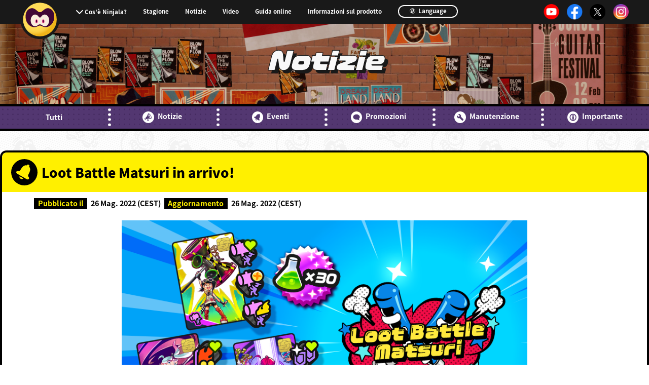

--- FILE ---
content_type: text/html; charset=UTF-8
request_url: https://ninjalathegame.com/it/news/event/battle-de-get04.html
body_size: 22030
content:
<!DOCTYPE html>
<html lang="it">
    <head>
        <!-- Google Tag Manager -->
        <script>(function (w, d, s, l, i) {
                w[l] = w[l] || []; w[l].push({
                    'gtm.start':
                    new Date().getTime(), event: 'gtm.js'
                }); var f = d.getElementsByTagName(s)[0],
                    j = d.createElement(s), dl = l != 'dataLayer' ? '&l=' + l : ''; j.async = true; j.src =
                        'https://www.googletagmanager.com/gtm.js?id=' + i + dl; f.parentNode.insertBefore(j, f);
            })(window, document, 'script', 'dataLayer', 'GTM-KMF7949');</script>
        <!-- End Google Tag Manager -->
        <meta charset="utf-8">
        <meta http-equiv="X-UA-Compatible" content="IE=edge">
        <title>Loot Battle Matsuri in arrivo!｜Ninjala -Sito ufficiale-</title>
        <meta name="viewport" content="width=device-width, initial-scale=1.0, user-scalable=no">
        <meta name="format-detection" content="telephone=no">
        <link rel="apple-touch-icon" href="/apple-touch-icon.png" sizes="180x180">
        <meta name="description" content="Un videogioco d'azione online con ninja e gomme!Usa la Gomma Ninja per intrappolare i tuoi poteri Shinobi e disporre di numerose azioni e abilità da usare contro i tuoi avversari.">
<meta http-equiv="content-language" content="it">
<!-- OGP -->
<meta property="og:title" content="Ninjala">
<meta property="og:description" content="Un videogioco d'azione online con ninja e gomme!Usa la Gomma Ninja per intrappolare i tuoi poteri Shinobi e disporre di numerose azioni e abilità da usare contro i tuoi avversari.">
<meta property="og:type" content="website">
<meta property="og:url" content="https://ninjalathegame.com/it/">
<meta property="og:image" content="https://ninjalathegame.com/_materials/img/og-en.jpg">
<meta property="og:site_name" content="Ninjala -Sito ufficiale-">

        <link rel="canonical" href="https://ninjalathegame.com/it/news/event/battle-de-get04.html">
        <!-- alternate[s] -->
        <link rel="alternate" href="https://ninjalathegame.com/jp/news/event/battle-de-get04.html" hreflang="ja">
        <link rel="alternate" href="https://ninjalathegame.com/en/news/event/battle-de-get04.html" hreflang="en">
        <link rel="alternate" href="https://ninjalathegame.com/de/news/event/battle-de-get04.html" hreflang="de">
        <link rel="alternate" href="https://ninjalathegame.com/es/news/event/battle-de-get04.html" hreflang="es">
        <link rel="alternate" href="https://ninjalathegame.com/fr/news/event/battle-de-get04.html" hreflang="fr">
        <link rel="alternate" href="https://ninjalathegame.com/it/news/event/battle-de-get04.html" hreflang="it">
        <link rel="alternate" href="https://ninjalathegame.com/zh-cn/news/event/battle-de-get04.html" hreflang="zh-CN">
        <link rel="alternate" href="https://ninjalathegame.com/zh-tw/news/event/battle-de-get04.html" hreflang="zh-TW">
        <link rel="alternate" href="https://ninjalathegame.com/ko/news/event/battle-de-get04.html" hreflang="ko">
        <!-- alternate[e] -->
        <!-- CSS -->
        <link rel="stylesheet" href="/_materials/css/reset.css">
        <link rel="stylesheet" href="/_materials/css/common-layout.css">
        <link rel="stylesheet" href="/_materials/css/news.css">
        <link rel="stylesheet" href="/_materials/css/common-animation.css">
    </head>
    <body class="it">
        <!-- Google Tag Manager (noscript) -->
        <noscript><iframe src="https://www.googletagmanager.com/ns.html?id=GTM-KMF7949" height="0" width="0"
                          style="display:none;visibility:hidden"></iframe></noscript>
        <!-- End Google Tag Manager (noscript) -->
        <div id="page">
            <header class="gnavi">
    <p class="btn-menu js-btn-menu sp-only" data-btn-menu="">
        <img class="menu-default" src="/_materials/img/common/icon-menu_sp.svg" alt="">
        <img class="menu-open" src="/_materials/img/common/icon-menu_sp_on.svg" alt="">
        <span class="menu-default">MENU</span>
        <span class="menu-open">CLOSE</span>
    </p>
    <p class="btn-menu pc-only">
        <a href="/it/">
            <img class="menu-default" src="/_materials/img/common/icon-menu_pc.svg" alt="">
            <img class="menu-open" src="/_materials/img/common/icon-menu_pc_on.svg" alt="">
        </a>
    </p>
    <div class="header-inner" data-header-inner="">
        <h3 class="sp-only"><a href="/it/"><img src="/_materials/img/top/footer-logo_jp.jpg" alt="Ninjala" data-logo data-del="en,fr,de,it,es,tw,cn,ko"><img src="/_materials/img/top/footer-logo_en.jpg" alt="Ninjala" data-logo data-del="jp"></a></h3>
        <nav>
          <ul class="menu-main">
            <li class="menu-sub">
              <label for="sub-open" class="init-bottom">Cos'è Ninjala?</label>
              <input type="checkbox" id="sub-open" class="accordion">
                <ul class="menu-sub-child">
                    <li><a href="/it/about/">Cos'è Ninjala?</a></li>
                    <li><a href="/it/howto/">Modalità di gioco</a></li>
                    <li><a href="/it/ninja-gum/">Gomma Ninja</a></li>
                    <li><a href="/it/stage/">Arene</a></li>
                </ul>
            </li>
			  <li><a href="/it/seasons/seasons21.html">Stagione</a></li>
            <li><a href="/it/news/">Notizie</a></li>
			<li><a href="https://www.youtube.com/channel/UCktV7qvOqmyYrNRKOI2mgoQ" target="_blank" rel="noopener noreferrer">Video</a></li>
            <li><a href="/it/manual/">Guida online</a></li>
            <li><a href="/it/product/">Informazioni sul prodotto</a></li>
                <li class="language">
                    <a href="/">
                        <svg id="icon-earth" xmlns="http://www.w3.org/2000/svg" viewBox="0 0 103.52 103.52">
                            <circle id="circle" data-name="circle" class="cls-1" cx="51.76" cy="51.76" r="47">
                            </circle>
                            <path id="path01" data-name="path01" class="cls-2"
                                d="M59.11,2.69c15.74,4.22,23.08,26.94,16.39,52S50.62,95.56,34.87,91.33s-23.08-26.95-16.39-52S43.36-1.54,59.11,2.69Z"
                                transform="translate(4.76 4.76)"></path>
                            <path id="path02" data-name="path02" d="M55.38.75l6.19,1.56L37.5,90.4l-6.17-1.65Z"
                                transform="translate(4.76 4.76)"></path>
                            <path id="path03" data-name="path03" d="M4.83,31.75,91,56l-1.65,6.15L3.18,37.9Z"
                                transform="translate(4.76 4.76)"></path>
                            <path id="path04" data-name="path04" d="M15.57,15,91,36l-1.65,6.14-75.43-21Z"
                                transform="translate(4.76 4.76)"></path>
                            <path id="path05" data-name="path05" d="M4,51.88,84.75,74,83.1,80.14,2.35,58Z"
                                transform="translate(4.76 4.76)"></path>
                        </svg>
                        Language
                    </a>
                </li>
            </ul>
        </nav>
        <ul class="sns">
            <li><a href="https://www.youtube.com/channel/UCktV7qvOqmyYrNRKOI2mgoQ" target="_blank" rel="noopener noreferrer"><img src="/_materials/img/common/icon-yt.png" alt=""></a></li>
            <li><a href="https://facebook.com/PlayNinjala" target="_blank" rel="noopener noreferrer"><img src="/_materials/img/common/icon-fb.png" alt=""></a></li>
            <li><a href="https://x.com/PlayNinjala" target="_blank" rel="noopener noreferrer"><img src="/_materials/img/common/icon-x.png" alt=""></a></li>
            <li><a href="https://instagram.com/PlayNinjala" target="_blank" rel="noopener noreferrer"><img src="/_materials/img/common/icon-insta.png" alt=""></a></li>
        </ul>
    </div>
</header>
            <main class="page-title" data-page-title="">
                <h1 class="vdl-logo">Notizie</h1>
            </main>
            
<section class="newsmenu-navbar">
<ul class="newsmenu-nav">
<li><a href="/it/news/">Tutti</a></li>
<li><a href="/it/news/info/"><svg class="icon_wrap"><use xlink:href="#icon_info"></use></svg>Notizie</a></li>
<li><a href="/it/news/event/"><svg class="icon_wrap"><use xlink:href="#icon_event"></use></svg>Eventi</a></li>
<li><a href="/it/news/campaign/"><svg class="icon_wrap"><use xlink:href="#icon_campaign"></use></svg>Promozioni</a></li>
<li><a href="/it/news/maintenance/"><svg class="icon_wrap"><use xlink:href="#icon_mainte"></use></svg>Manutenzione</a></li>
<li><a href="/it/news/notice/"><svg class="icon_wrap"><use xlink:href="#icon_important"></use></svg>Importante</a></li>
</ul>
</section>

            <article class="container">

                <h2 class="contents-ttl"><svg class="icon_wrap"><use xlink:href="#icon_event"></use></svg>Loot Battle Matsuri in arrivo!</h2>

                <section class="contents fade-in">
                    <div class="content-inner">
                        <dl class="date-list">
                            <dt class="date-ttl">Pubblicato il </dt>
                            <dd data-del="en,fr,it,de,es,cn,tw,ko">2022/05/26 (JST)</dd>
                            <dd data-del="jp,fr,it,de,es,cn,tw,ko">May 25, 2022 (PDT)<br>
26 May 2022 (BST)<br>
26 May 2022 (AEST)</dd>
                            <dd data-del="jp,en,fr,it,es,cn,tw,ko">26. Mai 2022 (CEST)</dd>
                            <dd data-del="jp,en,fr,it,de,cn,tw,ko">26 Mayo 2022 (CEST)</dd>
                            <dd data-del="jp,en,it,de,es,cn,tw,ko">26 Mai 2022 (CEST)</dd>
                            <dd data-del="jp,en,fr,de,es,cn,tw,ko">26 Mag. 2022 (CEST)</dd>
                            <dd data-del="jp,en,fr,it,de,es,tw,ko">2022/05/26 (HKT)</dd>
                            <dd data-del="jp,en,fr,it,de,es,cn,ko">2022/05/26 (HKT)</dd>
                            <dd data-del="jp,en,fr,it,de,es,cn,tw">2022/05/26 (KST)</dd>
                            <dt class="date-ttl">Aggiornamento</dt>
                            <dd data-del="en,fr,it,de,es,cn,tw,ko">2022/05/26 (JST)</dd>
                            <dd data-del="jp,fr,it,de,es,cn,tw,ko">May 25, 2022 (PDT)<br>
26 May 2022 (BST)<br>
26 May 2022 (AEST)</dd>
                            <dd data-del="jp,en,fr,it,es,cn,tw,ko">26. Mai 2022 (CEST)</dd>
                            <dd data-del="jp,en,fr,it,de,cn,tw,ko">26 Mayo 2022 (CEST)</dd>
                            <dd data-del="jp,en,it,de,es,cn,tw,ko">26 Mai 2022 (CEST)</dd>
                            <dd data-del="jp,en,fr,de,es,cn,tw,ko">26 Mag. 2022 (CEST)</dd>
                            <dd data-del="jp,en,fr,it,de,es,tw,ko">2022/05/26 (HKT)</dd>
                            <dd data-del="jp,en,fr,it,de,es,cn,ko">2022/05/26 (HKT)</dd>
                            <dd data-del="jp,en,fr,it,de,es,cn,tw">2022/05/26 (KST)</dd>
                        </dl>
                    </div>
                    
                        <div class="content-inner">
                            <figure class="catch-visual">
                    
                               <img src="/_materials/img/news/event/battle-de-get04/banner-en.png">
　　　　　　　　　　　　　　　 
　　　　　　　　　　　　　　　 
                            </figure>
                        </div>
                    <div class="content-inner"><span class="ex-string">Programma della stagione</span>
<p style="margin-bottom: 2em;"><span data-del="en,de,es,fr,it,cn,tw,ko">2022/06/02 11:00 (JST) ～ 2022/06/09 10:59 (JST)</span>         <span data-del="jp,de,es,fr,it,cn,tw,ko">June 01, 2022, 19:00 (PDT) - June 08, 2022, 18:59 (PDT)<br />
02 June 2022, 03:00 (BST) - 09 June 2022, 02:59 (BST)<br />
02 June 2022, 12:00 (AEST) - 09 June 2022, 11:59 (AEST)</span>         <span data-del="jp,en,es,fr,it,cn,tw,ko">02. Juni 2022, 04:00 (CEST) - 09. Juni 2022, 03:59 (CEST)</span>         <span data-del="jp,en,de,fr,it,cn,tw,ko">02 Jun. 2022, 04:00 (CEST) - 09 Jun. 2022, 03:59 (CEST)</span>         <span data-del="jp,en,de,es,it,cn,tw,ko">02 Juin 2022, 04:00 (CEST) - 09 Juin 2022, 03:59 (CEST)</span>         <span data-del="jp,en,de,es,fr,cn,tw,ko">02 Giu. 2022, 04:00 (CEST) - 09 Giu. 2022, 03:59 (CEST)</span>         <span data-del="jp,en,de,es,fr,it,tw,ko">2022/06/02 10:00 (HKT) ～ 2022/06/09 09:59 (HKT)</span>         <span data-del="jp,en,de,es,fr,it,cn,ko">2022/06/02 10:00 (HKT) ～ 2022/06/09 09:59 (HKT)</span>         <span data-del="jp,en,de,es,fr,it,cn,tw">2022/06/02 11:00 (KST) ～ 2022/06/09 10:59 (KST)</span><br />
<br />
Grazie per aver giocato a Ninjala.<br><br>Partecipare alle battaglie che preferisci e ottenere dei premi per farlo?! Il Loot Battle Matsuri è qui!<br>Partecipa alle battaglie per ottenere un mucchio di ricompense!</p>
</div>
<h3 class="sec-ttl-max">Loot Battle Matsuri</h3>
<div class="content-inner">
<p style="margin-bottom: 2em;">Partecipando alle battaglie incluse nei menù PvP menzionati di seguito, otterrai i codici Shinobi necessari per potenziare le Carte Shinobi più famose, tra cui Colpisci in grande, Ninjutsu di riserva e Ribaltasorti!<br><br>- Battaglia veloce<br>- Battaglie Ninjala<br>- Battaglia mostri<br />
<br />
Vai in battaglia per ottenere uno dei 9 codici Shinobi disponibili!<br>Partecipando a 9 battaglie, otterrai 10 copie di ogni codice Shinobi!<br>In più, alla decima battaglia otterrai anche 30 punti ricerca in premio!</p>
<table class="news-table">
    <tbody>
        <tr>
            <th>Colpisci in grande</th>
            <th colspan="2">Inizi la partita con un'arma grande. Dura finché l'arma non si rompe o non vieni sconfitto.</th>
        </tr>
        <tr>
            <td rowspan="3">Codice Shinobi</td>
            <td>Recupero vita</td>
            <td>Sconfiggendo un avversario con l’arma grande con cui hai iniziato la battaglia, ti curerai.</td>
        </tr>
        <tr>
            <td>Riempimento Energia S</td>
            <td>Allunga la tua barra di Energia S quando sconfiggi un avversario con la grande arma con cui hai iniziato la battaglia.</td>
        </tr>
        <tr>
            <td>Barra Ninjutsu +</td>
            <td>Allunga la barra Ninjutsu quando ti viene inflitto un distruggi arma.</td>
        </tr>
        <tr>
            <th>Ninjutsu di riserva</th>
            <th colspan="2">Raddoppia la capienza della tua barra Ninjutsu.</th>
        </tr>
        <tr>
            <td rowspan="3">Codice Shinobi</td>
            <td>Recupero vita</td>
            <td>Sconfiggere gli avversari con una gomma Ninjutsu ti farà recuperare vita.</td>
        </tr>
        <tr>
            <td>Danno da gomma diminuito</td>
            <td>Riduce temporaneamente il danno da gomma ricevuto quando una gomma Ninjutsu è attiva.</td>
        </tr>
        <tr>
            <td>Cerca</td>
            <td>Quando la barra Ninjutsu supera il limite, riuscirai a vedere i nemici vicini attraverso i muri.</td>
        </tr>
        <tr>
            <th>Ribaltasorti</th>
            <th colspan="2">Riduce i danni normali e i danni da gomma ricevuti quando i punti vita scendono al di sotto di una certa soglia e ci sono avversari vicino. Effetti massimizzati con 4 o più avversari.</th>
        </tr>
        <tr>
            <td rowspan="3" style="border-bottom-left-radius: 1em;">Codice Shinobi</td>
            <td>Recupero vita</td>
            <td>Sconfiggere un avversario mentre Ribaltasorti è attivo farà ripristinare i tuoi punti vita.</td>
        </tr>
        <tr>
            <td>Riduzione raffreddamento</td>
            <td>Riduce il tempo di raffreddamento di Spara Gomma quando Ribaltasorti è attivo.</td>
        </tr>
        <tr>
            <td style="border-bottom-left-radius: 0em;">Cerca</td>
            <td>Se ci sono 3 o più nemici nei dintorni, mostra la loro posizione anche oltre le pareti.</td>
        </tr>
    </tbody>
</table>
<p style="margin-bottom: 2em;">Una volta ottenuti, i codici Shinobi possono essere potenziati mediante le medaglie ninja, che puoi ottenere grazie al Pass Ninjala!<br />
* Le date dell'evento possono essere soggette a modifiche senza preavviso.<br />
<br />
Grazie per il vostro supporto e buon proseguimento su Ninjala!</p>
</div>
                    
                <!-- /.contents -->
                </section>
            </article>
        <footer><div class="footer-inner">
<div class="footer-sns">
    <p><img src="/_materials/img/top/icon-share.jpg" alt="Share!"></p>
    <ul>
        <li>
            <a href="javascript:window.open('http://x.com/share?text='+encodeURIComponent(document.title)+'&url='+encodeURIComponent(location.href));" rel="noopener noreferrer">
            <img src="/_materials/img/common/icon-x.png" alt="">Post</a>
        </li>
        <li>
            <a href="javascript:window.open('http://www.facebook.com/sharer.php?u='+encodeURIComponent(location.href));" rel="noopener noreferrer">
            <img src="/_materials/img/common/icon-fb.png" alt="">Share</a>
        </li>
    </ul>
</div>
</div>
<small>
    &copy; GungHo Online Entertainment, Inc.<!-- All Rights Reserved.-->
</small> </footer>
        <!-- /.page -->
        </div>
    <!-- JS -->
    <script src="//ajax.googleapis.com/ajax/libs/jquery/3.3.1/jquery.min.js"></script>
    <script>window.jQuery || document.write('<script src="/_materials/js/jquery-3.3.1.min.js"><\/script>')</script>
    <script src="/_materials/js/prefixfree.min.js"></script>
    <script src="/_materials/js/picturefill.js"></script>
    <script src="/_materials/js/device.js"></script>
    <script src="/_materials/js/common.js"></script>
    <script>
        (function (d) {
            var config = {
                kitId: 'ped3qwi',
                scriptTimeout: 3000,
                async: true
            },
                h = d.documentElement, t = setTimeout(function () { h.className = h.className.replace(/\bwf-loading\b/g, "") + " wf-inactive"; }, config.scriptTimeout), tk = d.createElement("script"), f = false, s = d.getElementsByTagName("script")[0], a; h.className += " wf-loading"; tk.src = 'https://use.typekit.net/' + config.kitId + '.js'; tk.async = true; tk.onload = tk.onreadystatechange = function () { a = this.readyState; if (f || a && a != "complete" && a != "loaded") return; f = true; clearTimeout(t); try { Typekit.load(config) } catch (e) { } }; s.parentNode.insertBefore(tk, s)
        })(document);
    </script>
    <svg xmlns="http://www.w3.org/2000/svg" xmlns:xlink="http://www.w3.org/1999/xlink" style="display: none;">
<defs>

  <symbol viewBox="0 0 80 80" id="icon_info">
  <g>
    <path d="M40,0A40,40,0,1,1,0,40,40,40,0,0,1,40,0ZM59.548,49.588a5.888,5.888,0,0,1-4.931.15c-5.423,1.062-13.972-2.136-26,3.181,0-.056-0.011-0.125-0.011-0.183a1.328,1.328,0,0,1-.164.16c-1.3.8-3.671-1-5.3-4.016s-1.9-6.115-.6-6.916a1.227,1.227,0,0,1,.164-0.056c-0.087-.056-0.174-0.119-0.26-0.169,8.9-6.7,11.424-16.059,13.934-21.578,0.158-2.766,1.072-4.876,2.8-5.874,4.477-2.586,12.666,3.22,18.29,12.968S64.025,47,59.548,49.588ZM55.366,29.362c-3.939-6.875-9.675-10.969-12.81-9.145s-2.484,8.876,1.455,15.751,9.675,10.969,12.81,9.145S59.3,36.237,55.366,29.362ZM51.7,38.452c-1.3.757-3.671-.942-5.3-3.8s-1.9-5.78-.6-6.537,3.671,0.942,5.3,3.8S52.995,37.695,51.7,38.452ZM24.618,54.917c-4.45,2.265-7.184,1.949-9.285-1.693-2.114-3.664-.885-6.395,3.271-8.969a13.5,13.5,0,0,0,1.873,5.97A13.224,13.224,0,0,0,24.618,54.917Zm8.225-.722a43.27,43.27,0,0,1,6.491-1.282,9.628,9.628,0,0,0,.229,1.32,15,15,0,0,0,3.423,5.838c0.638,2.537-1.328,3.99-4.036,4.662s-5.132.309-5.77-2.227a13.861,13.861,0,0,0,.309-6.534A10.666,10.666,0,0,0,32.842,54.195Z" style="fill-rule:evenodd"></path>
  </g>
  </symbol>

  <symbol viewBox="0 0 80 80" id="icon_event">
  <g>
    <path d="M40,0A40,40,0,1,1,0,40,40,40,0,0,1,40,0ZM54.407,23.173c6.147,6.352,2.125,15.968-.722,20.919-5.014,8.72-.641,8,0.468,12.972s-4,5.775-7.478,3.765l-1.8-1.039h0l-18.1-10.45h0L18.826,44.75c-3.481-2.01-5.337-6.834-.478-8.359s6.423,2.621,11.468-6.081C32.679,25.369,39,17.078,47.57,19.226a3.952,3.952,0,0,1,.216-0.479A4,4,0,1,1,54.407,23.173ZM37.031,58.725A6.955,6.955,0,0,1,25.469,52.05Z" style="fill-rule:evenodd"></path>
  </g>
  </symbol>

  <symbol viewBox="0 0 80 80" id="icon_campaign">
  <g>
    <path d="M40,0A40,40,0,1,1,0,40,40,40,0,0,1,40,0ZM57.434,50.346L62,61,46.543,55.305A31.472,31.472,0,0,1,40,56c-13.255,0-24-8.059-24-18S26.745,20,40,20s24,8.059,24,18C64,42.785,61.494,47.122,57.434,50.346Z" style="fill-rule:evenodd"></path>
  </g>
  </symbol>

  <symbol viewBox="0 0 80 80" id="icon_mainte">
  <g>
    <path d="M40,0A40,40,0,1,1,0,40,40,40,0,0,1,40,0ZM60.945,51.753a6.5,6.5,0,0,1-9.192,9.192L36.9,46.1c-0.012-.012-0.02-0.026-0.031-0.039A14.487,14.487,0,0,1,18.934,26.712l9.131,9.131a3,3,0,0,0,4.243,0l3.535-3.535a3,3,0,0,0,0-4.243l-9.131-9.131A14.487,14.487,0,0,1,46.058,36.872c0.012,0.012.027,0.019,0.039,0.031Zm-38.891-29.7h0Z" style="fill-rule:evenodd"></path>
  </g>
  </symbol>

  <symbol viewBox="0 0 80 80" id="icon_important">
  <g>
    <path d="M40,0A40,40,0,1,1,0,40,40,40,0,0,1,40,0Zm0.5,16A24.5,24.5,0,1,1,16,40.5,24.5,24.5,0,0,1,40.5,16Zm0,6A18.5,18.5,0,1,1,22,40.5,18.5,18.5,0,0,1,40.5,22Zm5.653,12.158V26.023H35.822v8.135H46.153Zm0,21.273V35.814H35.822V55.432H46.153Z" style="fill-rule:evenodd"></path>
  </g>
  </symbol>

  <symbol viewBox="0 0 80 80" id="icon_syuriken">
  <g>
  <path d="M80.01,80.01L20,55.337l-3.192,7.775,5.358-2.187L34.244,65.9-0.01,80.01l15.075-36.6L63.246,63.246,52.08,36.05l11.867,4.9ZM-0.01-.01L60,24.663l3.246-7.909L57.712,19.03,45.66,14.084,80.01-.01l-15.074,36.6L16.754,16.754,28.032,44l-11.98-4.921ZM46.821,40.068A6.82,6.82,0,1,1,40,33.248,6.821,6.821,0,0,1,46.821,40.068Z" style="fill-rule:evenodd"></path>
  </g>
  </symbol>
</defs>
</svg>

    </body>
</html>

--- FILE ---
content_type: text/css
request_url: https://ninjalathegame.com/_materials/css/common-layout.css
body_size: 4792
content:
@charset "UTF-8";

/* -----------------------------------
  BASE
----------------------------------- */
html {
  font-size: 62.5%;
  -webkit-text-size-adjust: 100%;
  word-wrap: break-word;
  word-break: break-word;
}

body {
  background: url(/_materials/img/common/bg-repeat.gif) repeat center 0;
  background-size: 74.73958vw;
  color: #000;
  font-family: noto-sans-cjk-jp, 'Hiragino Kaku Gothic ProN', 'ヒラギノ角ゴ ProN W3', 'Meiryo', 'メイリオ', sans-serif;
  font-size: 3.125vw;
  font-weight: bold;
  line-height: 1.4;
  min-width: 320px;
}

@media (min-width: 769px) {
  body {
    background-size: 23.9375vw;
    font-size: 1.125vw;
  }
}

input, textarea, select, button {
  border: none;
  border-radius: 0;
  font-family: inherit;
  font-size: inherit;
  font-weight: inherit;
  outline: none;
  -moz-appearance: none;
  -webkit-appearance: none;
  appearance: none;
}

input, textarea, select, button, label {
  cursor: pointer;
}

select::-ms-expand {
  display: none;
}

img {
  border: none;
  outline: none;
  vertical-align: bottom;
  height: auto;
  max-width: 100%;
}

::-moz-selection {
  color: #fff;
  background: #BC65FF;
}

::selection {
  color: #fff;
  background: #BC65FF;
}

a {
  color: #191919;
}

.pc-only {
  display: none;
}

.vdl-logo {
  font-family: vdl-logojrblack, noto-sans-cjk-jp, sans-serif;
  font-weight: 900;
}

.vdl-v7 {
  font-family: vdl-v7gothic, noto-sans-cjk-jp, sans-serif;
  font-weight: 900;
}

.ko .vdl-logo, .ko .vdl-v7, .cn .vdl-logo, .cn .vdl-v7, .tw .vdl-logo, .tw .vdl-v7 {
  font-family: noto-sans-cjk-jp, sans-serif !important;
}

@-webkit-keyframes bg-repeat {
  from {
    background-position: 0 0;
  }
  to {
    background-position: 5.5vw 0;
  }
}

@keyframes bg-repeat {
  from {
    background-position: 0 0;
  }
  to {
    background-position: 5.5vw 0;
  }
}

#page {
  position: relative;
}

/* -----------------------------------
  HEADER
----------------------------------- */
.gnavi {
  position: fixed;
  z-index: 9999;
}

.gnavi nav {
  color: #fff;
}

.gnavi nav a {
  color: #fff;
  display: inline-block;
  transition: all .2s ease-in;
}

.gnavi nav a:hover {
  color: #fee400;
}

.gnavi nav .language a {
  border: 2px solid #fff;
  border-radius: 0.9375vw;
  padding: 6px 25px 10px;
}

.gnavi nav .language a:hover {
  background: #fff;
  color: #000;
}

.gnavi nav .language svg {
  margin: 0 2px -4px 0;
  height: 17px;
  width: 17px;
}

.gnavi nav .language svg .cls-1 {
  fill: #fff;
  stroke-width: 9.52px;
}

.gnavi nav .language svg .cls-1,
.gnavi nav .language svg .cls-2 {
  stroke: #191919;
}

.gnavi nav .language svg .cls-2 {
  fill: none;
  stroke-width: 7.94px;
}

.gnavi .btn-menu {
  height: 6vw;
  width: 6vw;
}

/* -----------------------------------
SP HEADER
----------------------------------- */
@media (max-width: 768px) {
  .gnavi .header-inner {
    display: none;
    background: #191919;
    padding: 19.53125vw 19.53125vw;
    text-align: center;
    overflow-y: auto;
    position: fixed;
    width: 100%;
    height: 100%;
    z-index: 8888;
  }
  .gnavi .header-inner h3 {
    margin: 0 0 6.51042vw;
  }
  .gnavi nav {
    font-size: 3.90625vw;
    padding: 0 0 3.90625vw;
  }
  .gnavi nav ul.menu-main > li {
    background: url(/_materials/img/common/border-bottom_sp.jpg) no-repeat center bottom/contain;
    margin: 0 0 3.90625vw;
    padding: 0 0 3.90625vw;
  }
  /* 20200618 kk [s] */
  .menu-sub input {
    display: none;
  }
  .menu-sub li {
    height: 0;
    overflow: hidden;
    transition: all 0.5s;
  }
  #sub-open:checked ~ .menu-sub-child{
    margin: 3.90625vw 0 0;
  }
  #sub-open:checked ~ .menu-sub-child li {
    opacity: 1;
    padding: 3vw 0 8vw;
    background: #222222;
    border-bottom:1px solid #191919;
  }
  .init-bottom::before {
    content: '';
    display: inline-block;
    width: 1.5vw;
    height: 1.5vw;
    margin: 0 4px 3px 0;
    border-right: 2px solid #fff;
    border-bottom: 2px solid #fff;
    -webkit-transform: rotate(45deg);
    -ms-transform: rotate(45deg);
    transform: rotate(45deg);
  }
  /* 20200618 kk [e] */

  /* Button */
  .gnavi .btn-menu {
    cursor: pointer;
    position: fixed;
    right: 17px;
    top: 20px;
    text-align: center;
    height: 18.22917vw;
    width: 18.22917vw;
    z-index: 9999;
  }
  .gnavi .btn-menu.js-open .menu-open {
    opacity: 1;
  }
  .gnavi .btn-menu.js-open .menu-default {
    opacity: 0;
  }
  .gnavi .btn-menu img {
    position: absolute;
    height: 100%;
    width: 100%;
    left: 0;
    top: 0;
  }
  .gnavi .btn-menu .menu-open {
    opacity: 0;
  }
  .gnavi .btn-menu span {
    position: absolute;
    bottom: -0.26042vw;
    left: 0;
    right: 0;
    font-family: vdl-logojrblack, noto-sans-cjk-jp, sans-serif;
    font-weight: 900;
    font-size: 3.125vw;
    color: #fff;
    font-style: italic;
    text-shadow: 0 0 1px #191919, 0 0 2px #191919, 0 0 2px #191919, 0 0 2px #191919, 0 0 2px #191919, 0 0 2px #191919, 0 0 2px #191919, 0 0 2px #191919, 0 0 2px #191919, 0 0 2px #191919, 0 0 2px #191919, 0 0 2px #191919, 0 0 2px #191919, 0 0 2px #191919, 0 0 2px #191919, 0 0 2px #191919;
  }
  .gnavi nav ul.menu-main > li.language, .gnavi nav ul.menu-main > li:nth-last-of-type(2) {
    background: 0;
  }
  .gnavi nav ul.menu-main > li.language {
    padding: 3.90625vw 0 0;
  }
  .gnavi nav li.language a {
    border-radius: 6.51042vw;
    padding: 1.04167vw 0 1.5625vw;
    width: 100%;
  }
  .gnavi nav li.language svg .cls-1 {
    fill: #191919;
  }
  .gnavi nav li.language svg .cls-1,
  .gnavi nav li.language svg .cls-2 {
    stroke: #fff;
  }
  .gnavi nav li.language svg #path02, .gnavi nav li.language svg #path03, .gnavi nav li.language svg #path04, .gnavi nav li.language svg #path05 {
    fill: #fff;
  }
  .gnavi nav li a {
    display: block;
  }
  .gnavi .sns li {
    display: inline-block;
    margin: 0 1%;
    width: 22%;
  }
}

/* -----------------------------------
PC HEADER
----------------------------------- */
@media print, screen and (min-width: 769px) {
  .gnavi {
    background-color: #191919;
    padding: 0 0 0.625vw;
    top: 0;
    left: 0;
    width: 100%;
    min-height: 3.7vw;
  }
  .gnavi nav {
    float: left;
    font-size: 1.0625vw;
    line-height: 1;
    padding: 0.75vw 0 0 10.625vw;
  }
  /* EFIGS only 20200618 kk */
  .en .gnavi nav, .de .gnavi nav, .es .gnavi nav, .fr .gnavi nav, .it .gnavi nav {
    font-size: 0.9vw;
  }

  /* 20200618 kk [s] */
  .menu-main {
    position: relative;
    width: 100%;
    margin: 0 auto;
    padding: 0;
    display: flex;
    justify-self: start;
    flex-wrap: nowrap;
    align-items: center;
    list-style: none;
  }
  .menu-main > li {
    position: relative;
    padding: 0 1.25vw;
  }
  .menu-main > li a {
    display: block;
  }
  .menu-sub > input[type="checkbox"] {
    display: none;
  }
  .menu-sub-child {
    position: absolute;
    top:0;
    left: 10px;
    visibility: hidden;
    opacity: 0;
    -webkit-transition: all .2s ease;
    transition: all .2s ease;
    background: #191919;
    z-index: 1;
  }
  li.menu-sub:hover ul.menu-sub-child {
    top: 2.4vw;
    visibility: visible;
    opacity: 1;
  }
  .menu-sub-child li{
    padding: 0.75vw 1vw;
  }
  .menu-sub-child li a{
    display: block;
  }
  .init-bottom::before {
    content: '';
    display: inline-block;
    width: 0.6vw;
    height: 0.6vw;
    margin: 0 5px 3px 0;
    border-right: 2px solid #fff;
    border-bottom: 2px solid #fff;
    -webkit-transform: rotate(45deg);
    -ms-transform: rotate(45deg);
    transform: rotate(45deg);
  }
  .init-bottom:hover{
    color: #fee400;
  }
  .init-bottom:hover::before{
    border-right: 2px solid #fee400;
    border-bottom: 2px solid #fee400;
  }
  /* 20200618 kk [e] */

  /* Button */
  .gnavi .btn-menu {
    position: absolute;
    top: 0;
    left: 3.125vw;
  }
  .gnavi .btn-menu img {
    position: absolute;
    top: 0;
    left: 0;
  }
  .gnavi .btn-menu .menu-open {
    opacity: 0;
  }
  .gnavi .btn-menu:hover .menu-default {
    opacity: 0;
  }
  .gnavi .btn-menu:hover .menu-open {
    opacity: 1;
  }
  .gnavi nav .language svg {
    margin: 0 0.125vw -0.1875vw 0;
    height: 1.0625vw;
    width: 1.0625vw;
  }
  .gnavi nav .language a {
    padding: 0.25vw 1.5625vw 0.5vw;
  }
  .gnavi .sns {
    float: right;
    padding: 0.625vw 3.125vw 0 0;
    display: flex;
  }
  .gnavi .sns li {
    margin: 0 0 0 1.125vw;
    max-width: 2.4375vw;
    width: 100%;
  }
  /* FR only */
  .fr .gnavi .sns {padding: 0.625vw 1vw 0 0;}
  .fr .gnavi .sns li {max-width: 2vw;}

  .gnavi .sns li a {
    transition: all .2s ease-in;
  }
  .gnavi .sns li a:hover {
    opacity: .8;
  }
}

/* -----------------------------------
  CONTENTS
----------------------------------- */
.page-title {
  background: url(/_materials/img/about/bg-title_jp_sp.jpg) no-repeat center 0/cover;
  color: #F8F8F8;
  font-size: 9.76562vw;
  font-style: italic;
  line-height: 1.2;
  letter-spacing: -2px;
  margin: 0 0 13.02083vw;
  padding: 0 2.60417vw;
  -webkit-text-stroke: 0.39062vw #191919;
  text-shadow: 0.78125vw 0.78125vw 0px #191919;
  display: flex;
  align-items: center;
  justify-content: center;
  text-align: center;
  height: 48.82812vw;
}

@media (min-width: 769px) {
  .page-title {
    background: url(/_materials/img/about/bg-title_jp_pc.jpg) no-repeat center 0/cover;
    font-size: 3.75vw;
    height: 16.375vw;
    margin: 0 0 6.25vw;
    padding: 2.5vw 2.5vw 0;
    -webkit-text-stroke: 0.09375vw #191919;
    text-shadow: 0.5vw 0.5vw 0px #191919;
  }
}

.section-title {
  background: url(/_materials/img/common/bg-page-title_sp.jpg) no-repeat center 0/cover;
  border-top: 0.91146vw solid #bc65ff;
  border-bottom: 0.91146vw solid #bc65ff;
  box-shadow: 0 -1.30208vw 0 #191919, 0 2.21354vw 0 #191919;
  color: #fff;
  display: flex;
  align-items: center;
  justify-content: center;
  min-height: 18.61979vw;
  font-size: 8.78906vw;
  line-height: 1.2;
  margin: 0 0 11.71875vw;
  padding: 4.55729vw 3.90625vw 4.55729vw 5.20833vw;
  -webkit-text-stroke: 0.26042vw #191919;
  text-shadow: 0.39062vw 0.39062vw 0px #191919;
}

.section-title .icon-title {
  display: block;
  position: relative;
  padding: 0 0 0 18.22917vw;
}

.section-title .icon-title::before {
  background: url(/_materials/img/movie/icon-movie.png) no-repeat 0 0/contain;
  background-size: 13.02083vw 10.67708vw;
  content: '';
  position: absolute;
  top: 50%;
  left: 0;
  transform: translate(0, -50%);
  height: 10.67708vw;
  width: 13.02083vw;
}

@media (min-width: 769px) {
  .section-title {
    background: url(/_materials/img/common/bg-page-title-left_pc.jpg) no-repeat 0 0/contain, url(/_materials/img/common/bg-page-title-right_pc.jpg) no-repeat right 0/contain;
    background-color: #533771;
    border: 0.3125vw solid #191919;
    border-radius: 6.25vw;
    box-shadow: 0.3125vw 0.3125vw 0 #191919;
    display: block;
    font-size: 2.8125vw;
    min-height: 6.25vw;
    margin: 0 auto 5vw;
    padding: 0;
    -webkit-text-stroke: 0.09375vw #191919;
    text-shadow: 0.1875vw 0.1875vw 0px #191919;
    width: 92.5vw;
  }
  .section-title .section-title-inner {
    border: 0.3125vw solid #bc65ff;
    border-radius: 6.25vw;
    display: flex;
    align-items: center;
    justify-content: center;
    min-height: 6.25vw;
    padding: 1.09375vw 6.25vw;
  }
  .section-title .icon-title {
    padding: 0 0 0 5.9375vw;
  }
  .section-title .icon-title::before {
    background-size: cover;
    height: 3.375vw;
    width: 4.125vw;
  }
}

.title-h2 {
  color: #fee400;
  font-size: 9.11458vw;
  line-height: 1.2;
  padding: 0 0 2.60417vw;
  text-shadow: 0 0 5px #000;
}

@media (min-width: 769px) {
  .title-h2 {
    font-size: 3.5vw;
    padding: 0 0 0.9375vw;
  }
}

.text {
  color: #fff;
  font-size: 3.38542vw;
  text-shadow: 0 0 5px #000;
  letter-spacing: -1px;
}

@media (min-width: 769px) {
  .text {
    font-size: 1.5vw;
  }
}

.contents {
  padding: 0 0 6.51042vw;
}

@media (min-width: 769px) {
  .contents {
    padding: 0 0 3.125vw;
  }
}

.js-kunai-animation .js-icon-kunai {
  position: absolute;
  top: -1.75vw;
  left: -1.75vw;
  width: 3.8125vw;
  height: 3.8125vw;
  z-index: 2;
}

.js-kunai-animation .js-icon-kunai::before {
  content: '';
  position: absolute;
  top: 0;
  left: 0;
  width: 100%;
  height: 100%;
  background: url(/_materials/img/common/icon-kunai.png) no-repeat center;
  background-size: 100%;
}

.common-btn-hover em {
  position: absolute;
  width: 100%;
  height: 100%;
  top: 0;
  left: 0;
  transition: all 150ms;
}

.common-btn-hover em.bg-animation01 {
  background: url(/_materials/img/border.jpg) repeat-x center bottom/0.6875vw 1.6875vw #fff;
  transition-delay: 150ms;
}

.common-btn-hover em.bg-animation02 {
  background: url(/_materials/img/common/bg-btn-hover.jpg) no-repeat center bottom/100% #c6ff00;
  transition-delay: 0ms;
  opacity: 0;
}

@media (min-width: 769px) {
  .common-btn-hover:hover em.bg-animation01 {
    transform: translate3d(0, 100%, 0);
    transition-delay: 0ms;
  }
  .common-btn-hover:hover em.bg-animation02 {
    transform: translate3d(0, 0, 0);
    opacity: 1;
    transition-delay: 150ms;
  }
}

.btn {
  border: 0.375vw solid #191919;
  border-radius: 3.125vw;
  box-shadow: 0.1875vw 0.1875vw 0 #191919;
  font-family: vdl-v7gothic, noto-sans-cjk-jp, sans-serif;
  font-weight: 900;
  font-size: 1.5625vw;
  font-style: italic;
  color: #191919;
  background: #fff;
  display: inline-block;
  line-height: 1;
  padding: 0.75vw 1.0625vw;
  position: relative;
  overflow: hidden;
  z-index: 1;
  text-shadow: 0 0 1px #f8f8f8, 0 0 1px #f8f8f8, 0 0 1px #f8f8f8, 0 0 1px #f8f8f8, 0 0 1px #f8f8f8, 0 0 1px #f8f8f8, 0 0 1px #f8f8f8, 0 0 1px #f8f8f8, 0 0 1px #f8f8f8, 0 0 1px #f8f8f8, 0 0 1px #f8f8f8, 0 0 1px #f8f8f8, 0 0 1px #f8f8f8, 0 0 1px #f8f8f8, 0 0 1px #f8f8f8, 0 0 1px #f8f8f8;
}

.btn::before {
  background: url(/_materials/img/ennbosu.png) no-repeat 0 0/contain;
  display: block;
  content: '';
  position: absolute;
  top: 0.125vw;
  left: 0.25vw;
  height: 1.375vw;
  width: 2.5625vw;
  pointer-events: none;
  z-index: 1;
}

.btn span {
  padding: 0 4.0625vw;
  position: relative;
  z-index: 1;
}

.btn span::after {
  background: url(/_materials/img/common/icon-arrow_right.svg) no-repeat 0 0/contain;
  display: block;
  content: '';
  position: absolute;
  top: 50%;
  right: 0;
  transform: translateY(-46%);
  height: 2.0625vw;
  width: 2.0625vw;
}

@media (max-width: 768px) {
  .btn {
    border: 0.78125vw solid #191919;
    border-radius: 6.51042vw;
    box-shadow: 0.52083vw 0.52083vw 0 #191919;
    font-size: 4.03646vw;
	  padding: 3.25521vw 4.16667vw 3.25521vw 0;
    min-width: 58.59375vw;
  }
  .btn::before {
    top: 0.52083vw;
    left: 0.78125vw;
    height: 5.46875vw;
    width: 9.11458vw;
  }
  .btn span {
    padding: 0 11.19792vw;
	  display: inline-block;
	  line-height: 1.2;
  }
  .btn span::after {
    height: 5.20833vw;
    width: 5.20833vw;
  }
  .btn em.bg-animation01 {
    background: url(/_materials/img/border.jpg) repeat-x center bottom/2.60417vw 5.20833vw #fff;
  }
  .btn em.bg-animation02 {
    background: url(/_materials/img/common/bg-btn-hover.jpg) no-repeat center bottom/100% #c6ff00;
  }
}

/* -----------------------------------
  FOOTER
----------------------------------- */
footer {
  background: #000;
  color: #fff;
  line-height: 1;
  padding: 0 0 3.5625vw;
  text-align: center;
}

@media (max-width: 768px) {
  footer {
    padding: 0 0 13.02083vw;
  }
}

footer .footer-inner {
  background: #191919;
  padding: 0 11.5625vw;
  position: relative;
}

footer .footer-inner::before {
  background: url(/_materials/img/common/bg-footer-jagged_pc.png) repeat-x center 0;
  background-size: 3.3125vw 1.875vw;
  content: '';
  position: absolute;
  top: -1.78125vw;
  left: 0;
  height: 3.3125vw;
  width: 100%;
}

@media (max-width: 768px) {
  footer .footer-inner {
    padding: 0 5.20833vw;
  }
  footer .footer-inner::before {
    background: url(/_materials/img/common/bg-footer-jagged_sp.png) repeat-x center 0;
    background-size: 9.11458vw 6.51042vw;
    top: -6.25vw;
    height: 6.51042vw;
  }
}

footer .footer-sns {
  padding: 1.25vw 0 3.4375vw;
}

footer .footer-sns > p {
  margin: auto;
  padding: 0 0 1.5vw;
  width: 5.6875vw;
}

footer .footer-sns li {
  display: inline-block;
  margin: 0 0.625vw;
  width: 7.625vw;
}

footer .footer-sns li:last-child a {
  background: #1876F2;
}

footer .footer-sns li a {
  background: #000000;
  border-radius: 50px;
  color: #fff;
  font-size: 0.875vw;
  display: flex;
  align-items: center;
  justify-content: center;
  padding: 0.125vw 0.9375vw;
  transition: all .2s ease-in;
}

footer .footer-sns li a img {
  vertical-align: middle;
  width: 1.875vw;
}

@media (min-width: 769px) {
  footer .footer-sns li a:hover {
    opacity: .8;
  }
}

@media (max-width: 768px) {
  footer .footer-sns {
    padding: 4.55729vw 0 13.02083vw;
  }
  footer .footer-sns > p {
    padding: 0 0 6.51042vw;
    width: 23.69792vw;
  }
  footer .footer-sns li {
    margin: 0 2.60417vw;
    width: 26.04167vw;
  }
  footer .footer-sns li a {
    font-size: 3.125vw;
    padding: 0.65104vw 1.95312vw;
  }
  footer .footer-sns li a img {
    width: 6.51042vw;
  }
}

footer .footer-block {
  background: #000;
  padding: 0 0 1.875vw;
}

footer .logo-area {
  display: none;
}

footer .logo-area li {
  margin: 0 0.8125vw;
}

footer .logo-area li.logo-gungho {
  width: 4.6875vw;
}

footer .logo-area li img {
  max-height: 50px;
}

@media (max-width: 768px) {
  footer .logo-area {
    padding: 10.41667vw 0 6.51042vw;
  }
  footer .logo-area li {
    margin: 0 2.34375vw;
  }
  footer .logo-area li.logo-gungho {
    width: 16.92708vw;
  }
}

footer small {
  font-size: 0.875vw;
  line-height: 1.4;
  font-weight: normal;
  padding: 3.5625vw 0 0;
  display: block;
}

@media (max-width: 768px) {
  footer small {
    font-size: 2.60417vw;
    padding: 13.02083vw 0 0;
  }
}

@media print, screen and (min-width: 769px) {
  .pc-only {
    display: block;
  }
  .sp-only {
    display: none;
  }
}

.clearfix::after {
  content: "";
  display: block;
  clear: both;
}

/* -----------------------------------
  SWITCH
----------------------------------- */
.isSwitch .gnavi,
.isSwitch footer,
.isSwitch .newsmenu-navbar,
.isSwitch .productmenu-navbar,
.isSwitch p.btn-link,
.isSwitch .link-del-switch{
  display: none !important;
}
.isSwitch .page-title{
	margin-bottom: 16px;
}
.switch-only{display: none;}
.isSwitch .switch-only{display: inline-block;}
/* -----------------------------------
  Add Style
----------------------------------- */
/* 20200422 */
li.indent{
	margin-left: 1em;
	text-indent: -1em;
}

article.container{
  max-width: 1280px;
  width: 100%;
  margin: 0 auto;
  padding: 0;
  border: 0.3vw #000 solid;
  border-bottom: 0;
  border-radius: 1vw;
  background: #fff;
  overflow: hidden;
}
@media screen and (max-width:768px) and (min-width: 1px){
  article.container{
    border:none;
    border-top: 1vw #000 solid;
    border-bottom: 1vw #000 solid;
    border-radius: 0;
  }
}

article .content-inner{
  width: 90%;
  margin: 1em auto;
  padding: 1.5em 0;
}

article .sec-ttl-max{
  margin-bottom: .5em;
  padding: 0.5em 0.7em;
  background: #533771;
  font-size: 1.5em;
  font-weight: 900;
  color:#fff;
  text-align: center;
}

@media screen and (max-width:768px) and (min-width: 1px){
  article .sec-ttl-max{padding: 0.5em 0.5em;text-align: left;}
}

/*
#####################################
Animation
#####################################
*/
.fade-in {
	-webkit-animation: fadein 3s;
	animation: fadein 3s;
}
@-webkit-keyframes fadein {
	from {opacity: 0;}
	to {	opacity: 1;}
}
@keyframes fadein {
	from {opacity: 0;}
	to {	opacity: 1;}
}

.fade-in-up {
	opacity: 0;
	-webkit-animation: fade-in-up 2s cubic-bezier(0.8, 0.0, 0.5, 1.0) normal forwards running;
	animation: fade-in-up 2s cubic-bezier(0.8, 0.0, 0.5, 1.0) normal forwards running;
	animation-delay: 0.5s;
}
@-webkit-keyframes fade-in-up {
	from {
		opacity: 0;
		transform:translateY(2vh);
	}
	to {
		opacity: 1;
		transform:translateY(0);
	}
}
@keyframes fade-in-up {
	from {
		opacity: 0;
		transform:translateY(2vh);
	}
	to {
		opacity: 1;
		transform:translateY(0);
	}
}

.external-link {
  padding-right: 1em;
  background: url(/_materials/img/common/icon-ext-site.png) no-repeat right bottom .3em;
}
@media (max-width: 768px) {
  .external-link {
    padding-right: 1em;
    background: url(/_materials/img/common/icon-ext-site.png) no-repeat right bottom .3em /0.8em;
  }
}

--- FILE ---
content_type: text/css
request_url: https://ninjalathegame.com/_materials/css/common-animation.css
body_size: 661
content:
@keyframes kunai-animation {
  0% {
    transform: translate3d(0%, 0%, 0); }
  100% {
    transform: translate3d(4%, 4%, 0); } }

body .js-btn-menu {
  transform: translate3d(150%, 0, 0); }

@media (max-width: 768px) {
  body.js-ready .gnavi .js-btn-menu {
    transition: all 300ms; }
    body.js-ready .gnavi .js-btn-menu.js-show {
      transform: translate3d(0, 0, 0);
      transition-timing-function: cubic-bezier(0.585, 0.125, 0.4, 1.65); }
  body.js-ready .gnavi .header-inner {
    display: block;
    opacity: 0;
    pointer-events: none;
    transform: scale(0.56);
    transition: all 200ms; }
    body.js-ready .gnavi .header-inner.js-open {
      opacity: 1;
      pointer-events: auto;
      transform: scale(1);
      transition: all 280ms;
      transition-timing-function: cubic-bezier(0.585, 0.125, 0.4, 1.65); } }

body .js-kunai-animation .js-icon-kunai {
  opacity: 0;
  transform: scale(0.7) translate3d(0, 0, 0);
  transition: all 170ms; }

@media (min-width: 769px) {
  body .js-kunai-animation:hover .js-icon-kunai {
    opacity: 1;
    transform: scale(1) translate3d(0, 0, 0); }
    body .js-kunai-animation:hover .js-icon-kunai::before {
      animation: kunai-animation 400ms linear infinite;
      animation-delay: 170ms;
      animation-direction: alternate; } }


--- FILE ---
content_type: image/svg+xml
request_url: https://ninjalathegame.com/_materials/img/common/icon-menu_sp_on.svg
body_size: 1839
content:
<?xml version="1.0" encoding="utf-8"?>
<!-- Generator: Adobe Illustrator 22.1.0, SVG Export Plug-In . SVG Version: 6.00 Build 0)  -->
<svg version="1.1" id="レイヤー_1" xmlns="http://www.w3.org/2000/svg" xmlns:xlink="http://www.w3.org/1999/xlink" x="0px"
	 y="0px" viewBox="0 0 124 124.8" style="enable-background:new 0 0 124 124.8;" xml:space="preserve">
<style type="text/css">
	.st0{fill:none;}
	.st1{fill:none;stroke:#000000;stroke-width:22;stroke-miterlimit:10;}
	.st2{fill:none;stroke:#191919;stroke-width:20;stroke-miterlimit:10;}
	.st3{fill:url(#SVGID_1_);}
	.st4{fill:#9B1147;}
	.st5{fill:url(#SVGID_3_);}
	.st6{fill:#F9EDDE;}
	.st7{fill:#FF0160;}
	.st8{fill:url(#SVGID_4_);}
	.st9{fill:#410836;}
	.st10{fill:#FF5096;}
	.st11{fill:none;stroke:#FFFFFF;stroke-width:5;stroke-miterlimit:10;}
</style>
<pattern  x="10.5" y="110.8" width="100" height="100" patternUnits="userSpaceOnUse" id="SVGID_2_" viewBox="0 -100 100 100" style="overflow:visible;">
	<g>
		<rect y="-100" class="st0" width="100" height="100"/>
	</g>
</pattern>
<g>
	<circle class="st1" cx="62.5" cy="63.8" r="50"/>
	<circle class="st2" cx="60.5" cy="60.8" r="50"/>
	
		<radialGradient id="SVGID_1_" cx="35.9223" cy="86.3972" r="75.3974" gradientTransform="matrix(0.6509 0.7591 0.6618 -0.5675 -44.6384 56.8646)" gradientUnits="userSpaceOnUse">
		<stop  offset="0.4027" style="stop-color:#FFDC58"/>
		<stop  offset="0.6975" style="stop-color:#FFDB56"/>
		<stop  offset="0.8036" style="stop-color:#FDD64F"/>
		<stop  offset="0.8793" style="stop-color:#FACF44"/>
		<stop  offset="0.9401" style="stop-color:#F6C433"/>
		<stop  offset="0.9919" style="stop-color:#F1B71D"/>
		<stop  offset="1" style="stop-color:#F0B419"/>
	</radialGradient>
	<circle class="st3" cx="60.5" cy="60.8" r="50"/>
	<g>
		<path class="st4" d="M93.7,67.1c-4.2,0-22.4,3.4-33.2,3.4s-29-3.4-33.2-3.4s-5.5,9.7-0.5,17.2s16.3,15.7,33.7,15.7
			s28.7-8.2,33.7-15.7S97.9,67.1,93.7,67.1z"/>
		<g>
			<pattern  id="SVGID_3_" xlink:href="#SVGID_2_" patternTransform="matrix(0.8343 0 0 -0.8343 -2675.1184 -13893.6367)">
			</pattern>
			<path class="st5" d="M93.7,67.1c-4.2,0-22.4,3.4-33.2,3.4s-29-3.4-33.2-3.4s-5.5,9.7-0.5,17.2s16.3,15.7,33.7,15.7
				s28.7-8.2,33.7-15.7S97.9,67.1,93.7,67.1z"/>
			<g>
				<path class="st6" d="M45.3,81.7h-6.4c-1.7,0-3-1.4-3-3V65.1c0-1.7,1.4-3,3-3h6.4c1.7,0,3,1.4,3,3v13.6
					C48.3,80.2,46.9,81.7,45.3,81.7z"/>
				<path class="st6" d="M82.2,81.7h-6.4c-1.7,0-3-1.4-3-3V65.1c0-1.7,1.4-3,3-3h6.4c1.7,0,3,1.4,3,3v13.6
					C85.2,80.2,83.8,81.7,82.2,81.7z"/>
			</g>
			<path class="st7" d="M60.5,99.9c8.3,0,15.1-1.9,20.6-4.6c-1.9-7-10.4-12.2-20.6-12.2s-18.7,5.3-20.6,12.2
				C45.4,98.1,52.3,99.9,60.5,99.9z"/>
			
				<radialGradient id="SVGID_4_" cx="45.3248" cy="75.1639" r="60.1979" gradientTransform="matrix(1 0 0 -1 0 121.5)" gradientUnits="userSpaceOnUse">
				<stop  offset="0.4027" style="stop-color:#FFDC58"/>
				<stop  offset="0.6975" style="stop-color:#FFDB56"/>
				<stop  offset="0.8036" style="stop-color:#FDD64F"/>
				<stop  offset="0.8793" style="stop-color:#FACF44"/>
				<stop  offset="0.9401" style="stop-color:#F6C433"/>
				<stop  offset="0.9919" style="stop-color:#F1B71D"/>
				<stop  offset="1" style="stop-color:#F0B419"/>
			</radialGradient>
			<path class="st8" d="M87.3,92.7c2.2,5.3-12.8,11.5-15,6.2c-2.2-5.3-0.6-11,3.6-12.7C80,84.4,85.2,87.3,87.3,92.7z"/>
		</g>
		<rect x="17.7" y="19.2" class="st0" width="85.6" height="85.6"/>
	</g>
	<g>
		<path class="st9" d="M85.5,21.5c-12-2-17,11.4-25,11.4s-12.9-13.4-25-11.4c-10.6,1.7-18,12-15.9,29.1c2.5,20.4,19.1,27,27.7,25.1
			c6.7-1.4,9.7-4.3,13.2-4.3c3.4,0,6.4,2.9,13.2,4.3c8.7,1.9,25.2-4.7,27.7-25.1C103.5,33.3,96,23.1,85.5,21.5z"/>
		<path class="st6" d="M74.5,39.5c-8.7,0-10.4,8.9-14,8.9c-3.5,0-5.2-8.9-14-8.9c-7,0-12.7,7.6-12.7,16.9c0,9.4,5.7,16.9,12.7,16.9
			c0.9,0,1.7-0.1,2.4-0.3c0.2-0.1,0.5-0.2,0.7-0.3c0.4-0.2,0.9-0.3,1.3-0.5c0.4-0.2,0.7-0.4,1.1-0.6c2.6-1.7,4.7-4,8.5-4
			c3.8,0,5.9,2.3,8.5,4c0.3,0.2,0.7,0.4,1.1,0.6s0.8,0.4,1.3,0.5c0.2,0.1,0.5,0.2,0.7,0.3c0.7,0.2,1.5,0.3,2.4,0.3
			c7,0,12.7-7.6,12.7-16.9C87.1,47.2,81.5,39.5,74.5,39.5z"/>
		<g>
			<ellipse class="st10" cx="50.8" cy="59" rx="3.5" ry="5.7"/>
			<ellipse class="st9" cx="50.8" cy="59" rx="1.8" ry="3.9"/>
		</g>
		<g>
			<ellipse class="st10" cx="70.2" cy="59" rx="3.5" ry="5.7"/>
			<ellipse class="st9" cx="70.2" cy="59" rx="1.8" ry="3.9"/>
		</g>
	</g>
	<circle class="st11" cx="60.5" cy="60.8" r="52"/>
</g>
</svg>


--- FILE ---
content_type: image/svg+xml
request_url: https://ninjalathegame.com/_materials/img/common/icon-menu_pc.svg
body_size: 1236
content:
<?xml version="1.0" encoding="utf-8"?>
<!-- Generator: Adobe Illustrator 22.1.0, SVG Export Plug-In . SVG Version: 6.00 Build 0)  -->
<svg version="1.1" id="レイヤー_1" xmlns="http://www.w3.org/2000/svg" xmlns:xlink="http://www.w3.org/1999/xlink" x="0px"
	 y="0px" viewBox="0 0 116.2 116.2" style="enable-background:new 0 0 116.2 116.2;" xml:space="preserve">
<style type="text/css">
	.st0{fill:none;stroke:#191919;stroke-width:16;stroke-miterlimit:10;}
	.st1{fill:url(#SVGID_1_);}
	.st2{fill:#410836;}
	.st3{fill:#F9EDDE;}
	.st4{fill:#FF5096;}
</style>
<g>
	<circle class="st0" cx="58.2" cy="58" r="50"/>
	
		<radialGradient id="SVGID_1_" cx="33.6784" cy="83.6654" r="75.4155" gradientTransform="matrix(0.6509 0.7591 0.6618 -0.5675 -43.6138 54.2495)" gradientUnits="userSpaceOnUse">
		<stop  offset="0.4027" style="stop-color:#FFDC58"/>
		<stop  offset="0.6975" style="stop-color:#FFDB56"/>
		<stop  offset="0.8036" style="stop-color:#FDD64F"/>
		<stop  offset="0.8793" style="stop-color:#FACF44"/>
		<stop  offset="0.9401" style="stop-color:#F6C433"/>
		<stop  offset="0.9919" style="stop-color:#F1B71D"/>
		<stop  offset="1" style="stop-color:#F0B419"/>
	</radialGradient>
	<circle class="st1" cx="58.2" cy="58" r="50"/>
	<g>
		<path class="st2" d="M84.1,24.5c-12.4-2-17.6,11.8-25.7,11.8S45,22.4,32.5,24.5c-10.9,1.8-18.6,12.3-16.4,30
			c2.6,21,19.7,27.8,28.6,25.9c6.9-1.5,10-4.5,13.6-4.5s6.6,3,13.6,4.5c8.9,1.9,26-4.9,28.6-25.9C102.7,36.8,94.8,26.3,84.1,24.5z"
			/>
		<path class="st3" d="M72.7,43.2c-9,0-10.7,9.1-14.4,9.1s-5.4-9.1-14.4-9.1c-7.2,0-13,7.8-13,17.5c0,9.6,5.8,17.5,13,17.5
			c0.9,0,1.7-0.1,2.5-0.3c0.3-0.1,0.5-0.2,0.7-0.3c0.5-0.2,0.9-0.3,1.3-0.5c0.4-0.2,0.7-0.4,1.1-0.6c2.7-1.7,4.8-4.1,8.8-4.1
			s6.1,2.4,8.8,4.1c0.4,0.2,0.7,0.4,1.1,0.6c0.4,0.2,0.9,0.4,1.3,0.5c0.2,0.1,0.5,0.2,0.7,0.3c0.7,0.2,1.5,0.3,2.5,0.3
			c7.2,0,13-7.8,13-17.5C85.8,51,79.8,43.2,72.7,43.2z"/>
		<g>
			<ellipse class="st4" cx="48.2" cy="63.3" rx="3.6" ry="5.9"/>
			<ellipse class="st2" cx="48.2" cy="63.3" rx="1.9" ry="4"/>
		</g>
		<g>
			<ellipse class="st4" cx="68.2" cy="63.3" rx="3.6" ry="5.9"/>
			<ellipse class="st2" cx="68.2" cy="63.3" rx="1.9" ry="4"/>
		</g>
	</g>
</g>
</svg>


--- FILE ---
content_type: application/javascript
request_url: https://ninjalathegame.com/_materials/js/common.js
body_size: 4466
content:
/*!
 * core-js@2.6.11 (MIT)
 *   url: git+https://github.com/zloirock/core-js.git
 *
 *   Copyright (c) 2014-2019 Denis Pushkarev
 *
 *   Permission is hereby granted, free of charge, to any person obtaining a copy
 *   of this software and associated documentation files (the "Software"), to deal
 *   in the Software without restriction, including without limitation the rights
 *   to use, copy, modify, merge, publish, distribute, sublicense, and/or sell
 *   copies of the Software, and to permit persons to whom the Software is
 *   furnished to do so, subject to the following conditions:
 *
 *   The above copyright notice and this permission notice shall be included in
 *   all copies or substantial portions of the Software.
 *
 *   THE SOFTWARE IS PROVIDED "AS IS", WITHOUT WARRANTY OF ANY KIND, EXPRESS OR
 *   IMPLIED, INCLUDING BUT NOT LIMITED TO THE WARRANTIES OF MERCHANTABILITY,
 *   FITNESS FOR A PARTICULAR PURPOSE AND NONINFRINGEMENT. IN NO EVENT SHALL THE
 *   AUTHORS OR COPYRIGHT HOLDERS BE LIABLE FOR ANY CLAIM, DAMAGES OR OTHER
 *   LIABILITY, WHETHER IN AN ACTION OF CONTRACT, TORT OR OTHERWISE, ARISING FROM,
 *   OUT OF OR IN CONNECTION WITH THE SOFTWARE OR THE USE OR OTHER DEALINGS IN
 *   THE SOFTWARE.
 *
 *
 *
 * babel-runtime@6.26.0 (MIT)
 *   author: Sebastian McKenzie
 *   url: https://github.com/babel/babel/tree/master/packages/babel-runtime
 *
 *
 */
!function(t){var e={};function n(r){if(e[r])return e[r].exports;var i=e[r]={i:r,l:!1,exports:{}};return t[r].call(i.exports,i,i.exports,n),i.l=!0,i.exports}n.m=t,n.c=e,n.d=function(t,e,r){n.o(t,e)||Object.defineProperty(t,e,{enumerable:!0,get:r})},n.r=function(t){"undefined"!=typeof Symbol&&Symbol.toStringTag&&Object.defineProperty(t,Symbol.toStringTag,{value:"Module"}),Object.defineProperty(t,"__esModule",{value:!0})},n.t=function(t,e){if(1&e&&(t=n(t)),8&e)return t;if(4&e&&"object"==typeof t&&t&&t.__esModule)return t;var r=Object.create(null);if(n.r(r),Object.defineProperty(r,"default",{enumerable:!0,value:t}),2&e&&"string"!=typeof t)for(var i in t)n.d(r,i,function(e){return t[e]}.bind(null,i));return r},n.n=function(t){var e=t&&t.__esModule?function(){return t.default}:function(){return t};return n.d(e,"a",e),e},n.o=function(t,e){return Object.prototype.hasOwnProperty.call(t,e)},n.p="",n(n.s=25)}([function(t,e,n){t.exports=!n(7)((function(){return 7!=Object.defineProperty({},"a",{get:function(){return 7}}).a}))},function(t,e){t.exports=function(t){return"object"==typeof t?null!==t:"function"==typeof t}},function(t,e,n){"use strict";e.__esModule=!0,e.default=function(t,e){if(!(t instanceof e))throw new TypeError("Cannot call a class as a function")}},function(t,e,n){"use strict";e.__esModule=!0;var r=function(t){return t&&t.__esModule?t:{default:t}}(n(8));e.default=function(){function t(t,e){for(var n=0;n<e.length;n++){var i=e[n];i.enumerable=i.enumerable||!1,i.configurable=!0,"value"in i&&(i.writable=!0),(0,r.default)(t,i.key,i)}}return function(e,n,r){return n&&t(e.prototype,n),r&&t(e,r),e}}()},function(t,e){var n=t.exports="undefined"!=typeof window&&window.Math==Math?window:"undefined"!=typeof self&&self.Math==Math?self:Function("return this")();"number"==typeof __g&&(__g=n)},function(t,e){var n=t.exports={version:"2.6.11"};"number"==typeof __e&&(__e=n)},function(t,e,n){var r=n(15),i=n(16),o=n(18),u=Object.defineProperty;e.f=n(0)?Object.defineProperty:function(t,e,n){if(r(t),e=o(e,!0),r(n),i)try{return u(t,e,n)}catch(t){}if("get"in n||"set"in n)throw TypeError("Accessors not supported!");return"value"in n&&(t[e]=n.value),t}},function(t,e){t.exports=function(t){try{return!!t()}catch(t){return!0}}},function(t,e,n){t.exports={default:n(9),__esModule:!0}},function(t,e,n){n(10);var r=n(5).Object;t.exports=function(t,e,n){return r.defineProperty(t,e,n)}},function(t,e,n){var r=n(11);r(r.S+r.F*!n(0),"Object",{defineProperty:n(6).f})},function(t,e,n){var r=n(4),i=n(5),o=n(12),u=n(14),c=n(20),a=function(t,e,n){var l,s,f,d=t&a.F,p=t&a.G,h=t&a.S,v=t&a.P,y=t&a.B,g=t&a.W,w=p?i:i[e]||(i[e]={}),b=w.prototype,m=p?r:h?r[e]:(r[e]||{}).prototype;for(l in p&&(n=e),n)(s=!d&&m&&void 0!==m[l])&&c(w,l)||(f=s?m[l]:n[l],w[l]=p&&"function"!=typeof m[l]?n[l]:y&&s?o(f,r):g&&m[l]==f?function(t){var e=function(e,n,r){if(this instanceof t){switch(arguments.length){case 0:return new t;case 1:return new t(e);case 2:return new t(e,n)}return new t(e,n,r)}return t.apply(this,arguments)};return e.prototype=t.prototype,e}(f):v&&"function"==typeof f?o(Function.call,f):f,v&&((w.virtual||(w.virtual={}))[l]=f,t&a.R&&b&&!b[l]&&u(b,l,f)))};a.F=1,a.G=2,a.S=4,a.P=8,a.B=16,a.W=32,a.U=64,a.R=128,t.exports=a},function(t,e,n){var r=n(13);t.exports=function(t,e,n){if(r(t),void 0===e)return t;switch(n){case 1:return function(n){return t.call(e,n)};case 2:return function(n,r){return t.call(e,n,r)};case 3:return function(n,r,i){return t.call(e,n,r,i)}}return function(){return t.apply(e,arguments)}}},function(t,e){t.exports=function(t){if("function"!=typeof t)throw TypeError(t+" is not a function!");return t}},function(t,e,n){var r=n(6),i=n(19);t.exports=n(0)?function(t,e,n){return r.f(t,e,i(1,n))}:function(t,e,n){return t[e]=n,t}},function(t,e,n){var r=n(1);t.exports=function(t){if(!r(t))throw TypeError(t+" is not an object!");return t}},function(t,e,n){t.exports=!n(0)&&!n(7)((function(){return 7!=Object.defineProperty(n(17)("div"),"a",{get:function(){return 7}}).a}))},function(t,e,n){var r=n(1),i=n(4).document,o=r(i)&&r(i.createElement);t.exports=function(t){return o?i.createElement(t):{}}},function(t,e,n){var r=n(1);t.exports=function(t,e){if(!r(t))return t;var n,i;if(e&&"function"==typeof(n=t.toString)&&!r(i=n.call(t)))return i;if("function"==typeof(n=t.valueOf)&&!r(i=n.call(t)))return i;if(!e&&"function"==typeof(n=t.toString)&&!r(i=n.call(t)))return i;throw TypeError("Can't convert object to primitive value")}},function(t,e){t.exports=function(t,e){return{enumerable:!(1&t),configurable:!(2&t),writable:!(4&t),value:e}}},function(t,e){var n={}.hasOwnProperty;t.exports=function(t,e){return n.call(t,e)}},function(t,e,n){"use strict";Object.defineProperty(e,"__esModule",{value:!0});var r=o(n(2)),i=o(n(3));function o(t){return t&&t.__esModule?t:{default:t}}var u=function(){function t(){throw(0,r.default)(this,t),new Error("this class is static")}return(0,i.default)(t,null,[{key:"init",value:function(){if(this.initialized)return!1;this.initialized=!0,jQuery.easing.easeInOutQuart=function(t,e,n,r,i){return(e/=i/2)<1?r/2*e*e*e*e+n:-r/2*((e-=2)*e*e*e-2)+n},this.$scrollObj=$("body, html"),this.registEvents()}},{key:"scrollTo",value:function(t,e,n){var r=this;if(this.isScrolling)return!1;var i=n||this.DEFAULT_SCROLL_DURATION;this.callbackEvent=e||null,this.isScrolling=!0,$("body, html").stop().animate({scrollTop:t},i,"swing",(function(){-1!==r.ua.indexOf("ipod")&&-1!==r.ua.indexOf("iphone")&&-1!==r.ua.indexOf("android")||r.scrollEnd()})),-1===this.ua.indexOf("ipod")&&-1===this.ua.indexOf("iphone")&&-1===this.ua.indexOf("android")||setTimeout((function(){r.scrollEnd()}),i)}},{key:"scrollEnd",value:function(){this.isScrolling=!1,$(window).trigger("scroll"),this.callbackEvent&&(this.callbackEvent(),this.callbackEvent=null)}},{key:"registEvents",value:function(){var t=this;window.addEventListener("scroll",(function(){t.scrollTop=window.pageYOffset,t.scrollLeft=window.pageXOffset}),!1),window.addEventListener("resize",(function(){t.updateScrollTrigger(),t.updateDocumentHeight()}),!1),this.updateScrollTrigger()}},{key:"updateDocumentHeight",value:function(){this.documentHeight=document.documentElement.scrollHeight||document.body.scrollHeight}},{key:"updateScrollTrigger",value:function(){this.scrollTrigger=$(window).width()<768?$(window).height()/3*2:$(window).height()/4*3}}]),t}();u.ua=navigator.userAgent.toLowerCase(),u.$scrollObj="",u.initialized=!1,u.scrollTop=0,u.scrollLeft=0,u.documentHeight=document.documentElement.scrollHeight||document.body.scrollHeight,u.isScrolling=!1,u.scrollTrigger=0,u.DEFAULT_SCROLL_DURATION=600,e.default=u},,,,function(t,e,n){"use strict";(function(t){return t&&t.__esModule?t:{default:t}})(n(26)).default.init()},function(t,e,n){"use strict";Object.defineProperty(e,"__esModule",{value:!0});var r=c(n(2)),i=c(n(3)),o=c(n(21)),u=c(n(27));function c(t){return t&&t.__esModule?t:{default:t}}var a=function(){function t(){throw(0,r.default)(this,t),new Error("this class is static")}return(0,i.default)(t,null,[{key:"init",value:function(){if(this.initialized)return!1;this.initialized=!0,o.default.init(),this.registEvents(),this.start()}},{key:"start",value:function(){document.body.classList.add("js-ready"),u.default.init(),document.body.classList.contains("top")||$("[data-text-short-cut]").length>0&&$("[data-text-short-cut]").textShortCut()}},{key:"registEvents",value:function(){}}]),t}();a.initialized=!1,e.default=a},function(t,e,n){"use strict";Object.defineProperty(e,"__esModule",{value:!0});var r=u(n(2)),i=u(n(3)),o=u(n(21));function u(t){return t&&t.__esModule?t:{default:t}}var c=function(){function t(){throw(0,r.default)(this,t),new Error("this class is static")}return(0,i.default)(t,null,[{key:"init",value:function(){if(this.initialized)return!1;this.initialized=!0,this.registEvents()}},{key:"registEvents",value:function(){var t=this;document.querySelector("[data-btn-menu]").addEventListener("click",(function(){document.querySelector("[data-header-inner]").classList.contains("js-open")?t.spMenuHide():t.spMenuShow()}),!1),document.querySelector("[data-page-title]")&&window.addEventListener("scroll",(function(){t.checkBtnMenuShow()}),!1)}},{key:"checkBtnMenuShow",value:function(){o.default.scrollTop>document.querySelector("[data-page-title]").clientHeight?this.btnMnenuShow():document.querySelector("[data-btn-menu]").classList.contains("js-open")||this.btnMnenuHide()}},{key:"spMenuShow",value:function(){var t=document.querySelector("[data-header-inner]"),e=document.querySelector("[data-btn-menu]");t.classList.add("js-open"),e.classList.add("js-open")}},{key:"spMenuHide",value:function(){var t=document.querySelector("[data-header-inner]"),e=document.querySelector("[data-btn-menu]");t.classList.remove("js-open"),e.classList.remove("js-open"),document.querySelector("[data-page-title]")&&this.checkBtnMenuShow()}},{key:"btnMnenuShow",value:function(){document.querySelector("[data-btn-menu]").classList.add("js-show")}},{key:"btnMnenuHide",value:function(){document.querySelector("[data-btn-menu]").classList.remove("js-show")}}]),t}();c.initialized=!1,e.default=c}]);
$(function(){

	var url = location.href;
	var result = url.split('/');
	var langList = ["jp","zh-cn","de","en","es","fr","it","ko","zh-tw"];
	var moldResult = moldResultFunc();
	var existConfirm;
	function moldResultFunc(){
		for(var i = 0; i < langList.length; i++){
			existConfirm = langList.indexOf(result[i]);
			if(existConfirm !== -1){
				return result[i];
			}
		}
	}
	if(moldResult === "zh-cn"){
		moldResult = "cn";
	} else if(moldResult === "zh-tw"){
		moldResult = "tw";
	}

	/* add class representing the language to the body */
	var searchBody = document.getElementsByTagName('body');
	function addLangClassToBody(langDir){
		searchBody[0].classList.add("lang-" + langDir);
	}
	addLangClassToBody(moldResult);

	/* delete by language */
	var searchDataDel = document.querySelectorAll('[data-del]');
	function dataDalete(langDir){
		for(var i = 0; i < searchDataDel.length; i++){
			var target = searchDataDel[i];
			var getLang = target.getAttribute('data-del').split(',');
			for(var j = 0; j < getLang.length; j++){
				if(getLang[j] === langDir){
					target.parentNode.removeChild(target);
				}
			}
		}
	}
	dataDalete(moldResult);

	$(".view_timer").each(function(index, target) {
		var startDate = $(this).attr("data-start-date");
		var endDate = $(this).attr("data-end-date");
		var nowDate = new Date();
		if (startDate) {
			startDate = new Date(startDate);
		}
		else {
			startDate = nowDate;
		}
		if (endDate) {
			endDate = new Date(endDate);
		}
		if (startDate <= nowDate && (!endDate || nowDate <= endDate)) {
			$(this).show();
		}
		else {
			$(this).hide();
		}
	});
});

$(function(){
	$('.container a[href*="//"]').not('a.btn').not('[href*="'+location.hostname+'"]').each(function(){
			if($(this).text() !== ""){
					$(this).append('<i class="external-link"></i>');
			}
	})
});